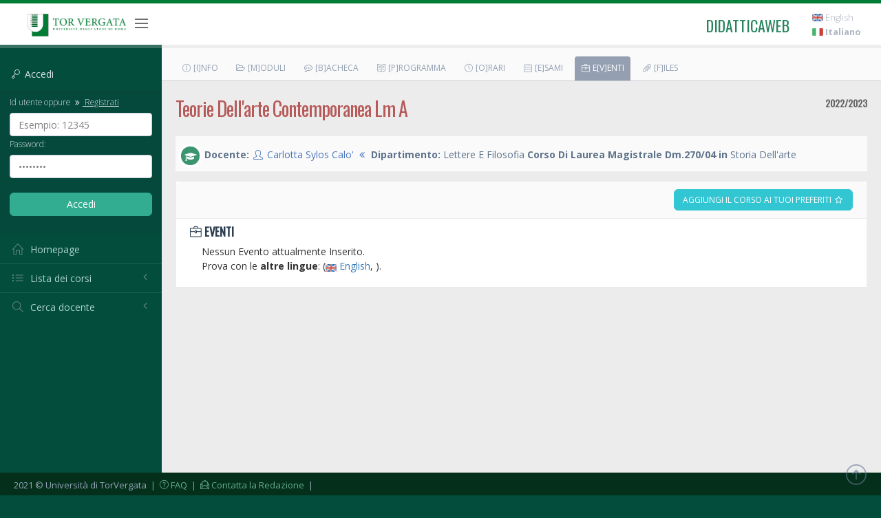

--- FILE ---
content_type: text/css
request_url: https://didatticaweb.uniroma2.it/assets/css/distr/flaticon_font/flaticon.css
body_size: 421
content:
	/*
  	Flaticon icon font: Flaticon
  	Creation date: 26/12/2020 08:22
  	*/

@font-face {
  font-family: "Flaticon";
  src: url("./Flaticon.eot");
  src: url("./Flaticon.eot?#iefix") format("embedded-opentype"),
       url("./Flaticon.woff2") format("woff2"),
       url("./Flaticon.woff") format("woff"),
       url("./Flaticon.ttf") format("truetype"),
       url("./Flaticon.svg#Flaticon") format("svg");
  font-weight: normal;
  font-style: normal;
}

@media screen and (-webkit-min-device-pixel-ratio:0) {
  @font-face {
    font-family: "Flaticon";
    src: url("./Flaticon.svg#Flaticon") format("svg");
  }
}

[class^="flaticon-"]:before, [class*=" flaticon-"]:before,
[class^="flaticon-"]:after, [class*=" flaticon-"]:after {   
  font-family: Flaticon;
        font-size: 14px;
font-style: normal;
}

.flaticon-laptop:before { content: "\f100"; }
.flaticon-economic:before { content: "\f101"; }
.flaticon-medicine:before { content: "\f102"; }
.flaticon-scale:before { content: "\f103"; }
.flaticon-prototype:before { content: "\f104"; }
.flaticon-open-book:before { content: "\f105"; }
.flaticon-innovation:before { content: "\f106"; }

--- FILE ---
content_type: text/css
request_url: https://didatticaweb.uniroma2.it/assets/css/theme/darkblue.min.css
body_size: 3008
content:
.page-header.navbar{background-color:#2b3643}.page-header.navbar .top-menu .navbar-nav>li.dropdown .dropdown-toggle>i{color:#79869a}.page-header.navbar .top-menu .navbar-nav>li.dropdown .dropdown-toggle .badge.badge-default{background-color:#36c6d3;color:#fff}.page-header.navbar .top-menu .navbar-nav>li.dropdown .dropdown-toggle:hover,.page-header.navbar .top-menu .navbar-nav>li.dropdown.open .dropdown-toggle{background-color:#3f4f62}.page-header.navbar .top-menu .navbar-nav>li.dropdown .dropdown-toggle:hover>i,.page-header.navbar .top-menu .navbar-nav>li.dropdown.open .dropdown-toggle>i{color:#a4aebb}.page-header.navbar .top-menu .navbar-nav>li.dropdown-extended .dropdown-menu{border-color:#e7eaf0}.page-header.navbar .top-menu .navbar-nav>li.dropdown-extended .dropdown-menu:after{border-bottom-color:#eaedf2}.page-header.navbar .top-menu .navbar-nav>li.dropdown-extended .dropdown-menu>li.external{background:#eaedf2}.page-header.navbar .top-menu .navbar-nav>li.dropdown-extended .dropdown-menu>li.external>h3{color:#62878f}.page-header.navbar .top-menu .navbar-nav>li.dropdown-extended .dropdown-menu>li.external>a{color:#337ab7}.page-header.navbar .top-menu .navbar-nav>li.dropdown-extended .dropdown-menu>li.external>a:hover{color:#23527c;text-decoration:none}.page-header.navbar .top-menu .navbar-nav>li.dropdown-extended .dropdown-menu .dropdown-menu-list>li>a{border-bottom:1px solid #EFF2F6!important;color:#888}.page-header.navbar .top-menu .navbar-nav>li.dropdown-extended .dropdown-menu .dropdown-menu-list>li>a:hover{background:#f8f9fa}.page-header.navbar .top-menu .navbar-nav>li.dropdown-notification .dropdown-menu .dropdown-menu-list>li>a .time{background:#f1f1f1}.page-header.navbar .top-menu .navbar-nav>li.dropdown-notification .dropdown-menu .dropdown-menu-list>li>a:hover .time{background:#e4e4e4}.page-header.navbar .top-menu .navbar-nav>li.dropdown-inbox>.dropdown-toggle>.circle{background-color:#36c6d3;color:#fff}.page-header.navbar .top-menu .navbar-nav>li.dropdown-inbox>.dropdown-toggle>.corner{border-color:transparent transparent transparent #36c6d3}.page-header.navbar .top-menu .navbar-nav>li.dropdown-inbox .dropdown-menu .dropdown-menu-list .subject .from{color:#5b9bd1}.page-header.navbar .top-menu .navbar-nav>li.dropdown-language>.dropdown-toggle>.langname,.page-header.navbar .top-menu .navbar-nav>li.dropdown-user>.dropdown-toggle>.username,.page-header.navbar .top-menu .navbar-nav>li.dropdown-user>.dropdown-toggle>i{color:#c6cfda}.page-header.navbar .top-menu .navbar-nav>li.dropdown-tasks .dropdown-menu .dropdown-menu-list .progress{background-color:#dfe2e9}.page-header.navbar .top-menu .navbar-nav>li.dropdown-user>.dropdown-menu{width:195px}.page-header.navbar .top-menu .navbar-nav>li.dropdown-dark .dropdown-menu{background:#3f4f62;border:0}.page-header.navbar .top-menu .navbar-nav>li.dropdown-dark .dropdown-menu:after{border-bottom-color:#3f4f62}.page-header.navbar .top-menu .navbar-nav>li.dropdown-dark .dropdown-menu>li.external{background:#2f3b49}.page-header.navbar .top-menu .navbar-nav>li.dropdown-dark .dropdown-menu>li.external>h3{color:#adbaca}.page-header.navbar .top-menu .navbar-nav>li.dropdown-dark .dropdown-menu>li.external>a:hover{color:#5496cf}.page-header.navbar .top-menu .navbar-nav>li.dropdown-dark .dropdown-menu .dropdown-menu-list>li a,.page-header.navbar .top-menu .navbar-nav>li.dropdown-dark .dropdown-menu.dropdown-menu-default>li a{color:#bcc7d4;border-bottom:1px solid #4b5e75!important}.page-header.navbar .top-menu .navbar-nav>li.dropdown-dark .dropdown-menu .dropdown-menu-list>li a>i,.page-header.navbar .top-menu .navbar-nav>li.dropdown-dark .dropdown-menu.dropdown-menu-default>li a>i{color:#9dadc0}.page-header.navbar .top-menu .navbar-nav>li.dropdown-dark .dropdown-menu .dropdown-menu-list>li a:hover,.page-header.navbar .top-menu .navbar-nav>li.dropdown-dark .dropdown-menu.dropdown-menu-default>li a:hover{background:#47596e}.page-header.navbar .top-menu .navbar-nav>li.dropdown-dark .dropdown-menu.dropdown-menu-default>li a{border-bottom:0!important}.page-header.navbar .top-menu .navbar-nav>li.dropdown-dark .dropdown-menu.dropdown-menu-default>li.divider{background:#4b5e75}.page-header.navbar .top-menu .navbar-nav>li.dropdown-notification.dropdown-dark .dropdown-menu .dropdown-menu-list>li>a .time{background:#354353}.page-header.navbar .top-menu .navbar-nav>li.dropdown-notification.dropdown-dark .dropdown-menu .dropdown-menu-list>li>a:hover .time{background:#2b3643}.page-header.navbar .search-form{background:#232c37}.page-header.navbar .search-form.open,.page-header.navbar .search-form:hover{background:#3f4f62}.page-header.navbar .search-form .input-group .form-control{color:#959fad}.page-header.navbar .search-form .input-group .form-control::-moz-placeholder{color:#929cab;opacity:1}.page-header.navbar .search-form .input-group .form-control:-ms-input-placeholder{color:#929cab}.page-header.navbar .search-form .input-group .form-control::-webkit-input-placeholder{color:#929cab}.page-header.navbar .search-form .input-group .input-group-btn .btn.submit>i{color:#959fad}.page-header.navbar .menu-toggler>span,.page-header.navbar .menu-toggler>span:after,.page-header.navbar .menu-toggler>span:before,.page-header.navbar .menu-toggler>span:hover,.page-header.navbar .menu-toggler>span:hover:after,.page-header.navbar .menu-toggler>span:hover:before{background:#a7b5c6}.page-header.navbar .menu-toggler.th-toggle-exit>span{background-color:transparent!important}.page-header.navbar .hor-menu .navbar-nav>li.mega-menu-dropdown>.dropdown-menu{box-shadow:5px 5px rgba(63,79,98,.2)}.page-header.navbar .hor-menu .navbar-nav>li.mega-menu-dropdown>.dropdown-menu .mega-menu-content .mega-menu-submenu li>h3,.page-header.navbar .hor-menu .navbar-nav>li>a{color:#c6cfda}.page-header.navbar .hor-menu .navbar-nav>li>a>i{color:#788ea8}.page-header.navbar .hor-menu .navbar-nav>li.open>a,.page-header.navbar .hor-menu .navbar-nav>li:hover>a,.page-header.navbar .hor-menu .navbar-nav>li>a:hover{color:#d5dce4;background:#3f4f62!important}.page-header.navbar .hor-menu .navbar-nav>li.open>a>i,.page-header.navbar .hor-menu .navbar-nav>li:hover>a>i,.page-header.navbar .hor-menu .navbar-nav>li>a:hover>i{color:#889bb2}.page-header.navbar .hor-menu .navbar-nav>li.active>a,.page-header.navbar .hor-menu .navbar-nav>li.current>a{color:#fff;background:#36c6d3!important}.page-header.navbar .hor-menu .navbar-nav>li.active>a>i,.page-header.navbar .hor-menu .navbar-nav>li.current>a>i{color:#788ea8}.page-header.navbar .hor-menu .navbar-nav>li.active .selected,.page-header.navbar .hor-menu .navbar-nav>li.current .selected{border-top:6px solid #36c6d3}.page-header.navbar .hor-menu .navbar-nav>li .dropdown-menu{box-shadow:5px 5px rgba(63,79,98,.2);background:#3f4f62}.page-header.navbar .hor-menu .navbar-nav>li .dropdown-menu li>a,.page-header.navbar .hor-menu .navbar-nav>li .dropdown-menu li>a>i{color:#c6cfda}.page-header.navbar .hor-menu .navbar-nav>li .dropdown-menu li:hover>a{color:#f1f3f6;background:#47596e}.page-header.navbar .hor-menu .navbar-nav>li .dropdown-menu li:hover>a>i{color:#f1f3f6}.page-header.navbar .hor-menu .navbar-nav>li .dropdown-menu li.active>a,.page-header.navbar .hor-menu .navbar-nav>li .dropdown-menu li.active>a:hover,.page-header.navbar .hor-menu .navbar-nav>li .dropdown-menu li.current>a,.page-header.navbar .hor-menu .navbar-nav>li .dropdown-menu li.current>a:hover{color:#f1f3f6;background:#47596e}.page-header.navbar .hor-menu .navbar-nav>li .dropdown-menu li.active>a:hover>i,.page-header.navbar .hor-menu .navbar-nav>li .dropdown-menu li.active>a>i,.page-header.navbar .hor-menu .navbar-nav>li .dropdown-menu li.current>a:hover>i,.page-header.navbar .hor-menu .navbar-nav>li .dropdown-menu li.current>a>i{color:#f1f3f6}.page-header.navbar .hor-menu .navbar-nav>li .dropdown-menu li.divider{background-color:#495c72}.page-header.navbar .hor-menu .navbar-nav>li .dropdown-submenu>a:after{color:#c6cfda}.page-header.navbar .hor-menu.hor-menu-light .navbar-nav>li.mega-menu-dropdown>.dropdown-menu{box-shadow:5px 5px rgba(102,102,102,.1)}.page-header.navbar .hor-menu.hor-menu-light .navbar-nav>li.mega-menu-dropdown>.dropdown-menu .mega-menu-content .mega-menu-submenu li>h3{color:#666}.page-header.navbar .hor-menu.hor-menu-light .navbar-nav>li>a{color:#c6cfda}.page-header.navbar .hor-menu.hor-menu-light .navbar-nav>li>a>i{color:#788ea8}.page-header.navbar .hor-menu.hor-menu-light .navbar-nav>li:hover>a,.page-header.navbar .hor-menu.hor-menu-light .navbar-nav>li>a:hover{color:#d5dce4;background:#3f4f62}.page-header.navbar .hor-menu.hor-menu-light .navbar-nav>li:hover>a>i,.page-header.navbar .hor-menu.hor-menu-light .navbar-nav>li>a:hover>i{color:#889bb2}.page-header.navbar .hor-menu.hor-menu-light .navbar-nav>li.open>a{color:#333!important;background:#fff!important}.page-header.navbar .hor-menu.hor-menu-light .navbar-nav>li.open>a>i{color:#333!important}.page-header.navbar .hor-menu.hor-menu-light .navbar-nav>li.active>a,.page-header.navbar .hor-menu.hor-menu-light .navbar-nav>li.active>a:hover,.page-header.navbar .hor-menu.hor-menu-light .navbar-nav>li.current>a,.page-header.navbar .hor-menu.hor-menu-light .navbar-nav>li.current>a:hover{color:#fff;background:#36c6d3}.page-header.navbar .hor-menu.hor-menu-light .navbar-nav>li.active>a:hover>i,.page-header.navbar .hor-menu.hor-menu-light .navbar-nav>li.active>a>i,.page-header.navbar .hor-menu.hor-menu-light .navbar-nav>li.current>a:hover>i,.page-header.navbar .hor-menu.hor-menu-light .navbar-nav>li.current>a>i{color:#788ea8}.page-header.navbar .hor-menu.hor-menu-light .navbar-nav>li .dropdown-menu{box-shadow:5px 5px rgba(102,102,102,.1);background:#fff;border:1px solid #f2f2f2}.page-header.navbar .hor-menu.hor-menu-light .navbar-nav>li .dropdown-menu li>a{color:#000}.page-header.navbar .hor-menu.hor-menu-light .navbar-nav>li .dropdown-menu li>a>i{color:#888}.page-header.navbar .hor-menu.hor-menu-light .navbar-nav>li .dropdown-menu li:hover>a{color:#000;background:#f5f5f5}.page-header.navbar .hor-menu.hor-menu-light .navbar-nav>li .dropdown-menu li:hover>a>i{color:#666}.page-header.navbar .hor-menu.hor-menu-light .navbar-nav>li .dropdown-menu li.active>a,.page-header.navbar .hor-menu.hor-menu-light .navbar-nav>li .dropdown-menu li.active>a:hover,.page-header.navbar .hor-menu.hor-menu-light .navbar-nav>li .dropdown-menu li.current>a,.page-header.navbar .hor-menu.hor-menu-light .navbar-nav>li .dropdown-menu li.current>a:hover{color:#000;background:#f5f5f5}.page-header.navbar .hor-menu.hor-menu-light .navbar-nav>li .dropdown-menu li.active>a:hover>i,.page-header.navbar .hor-menu.hor-menu-light .navbar-nav>li .dropdown-menu li.active>a>i,.page-header.navbar .hor-menu.hor-menu-light .navbar-nav>li .dropdown-menu li.current>a:hover>i,.page-header.navbar .hor-menu.hor-menu-light .navbar-nav>li .dropdown-menu li.current>a>i{color:#666}.page-header.navbar .hor-menu.hor-menu-light .navbar-nav>li .dropdown-menu li.divider{background-color:#f5f5f5}.page-header.navbar .hor-menu.hor-menu-light .navbar-nav>li>.dropdown-menu{border-top:0}.page-sidebar,.page-sidebar-closed.page-sidebar-fixed .page-sidebar:hover{background-color:#364150}.page-sidebar .page-sidebar-menu>li>a,.page-sidebar-closed.page-sidebar-fixed .page-sidebar:hover .page-sidebar-menu>li>a{border-top:1px solid #3d4957;color:#b4bcc8}.page-sidebar .page-sidebar-menu>li>a>i,.page-sidebar-closed.page-sidebar-fixed .page-sidebar:hover .page-sidebar-menu>li>a>i{color:#606C7D}.page-sidebar .page-sidebar-menu>li>a>i[class*=icon-],.page-sidebar .page-sidebar-menu>li>a>i[class^=icon-],.page-sidebar-closed.page-sidebar-fixed .page-sidebar:hover .page-sidebar-menu>li>a>i[class*=icon-],.page-sidebar-closed.page-sidebar-fixed .page-sidebar:hover .page-sidebar-menu>li>a>i[class^=icon-]{color:#6b788b}.page-sidebar .page-sidebar-menu>li>a>.arrow.open:before,.page-sidebar .page-sidebar-menu>li>a>.arrow:before,.page-sidebar-closed.page-sidebar-fixed .page-sidebar:hover .page-sidebar-menu>li>a>.arrow.open:before,.page-sidebar-closed.page-sidebar-fixed .page-sidebar:hover .page-sidebar-menu>li>a>.arrow:before{color:#606C7D}.page-sidebar .page-sidebar-menu>li.heading>h3,.page-sidebar-closed.page-sidebar-fixed .page-sidebar:hover .page-sidebar-menu>li.heading>h3{color:#708096}.page-sidebar .page-sidebar-menu>li.open>a,.page-sidebar .page-sidebar-menu>li:hover>a,.page-sidebar-closed.page-sidebar-fixed .page-sidebar:hover .page-sidebar-menu>li.open>a,.page-sidebar-closed.page-sidebar-fixed .page-sidebar:hover .page-sidebar-menu>li:hover>a{background:#2C3542;color:#b4bcc8}.page-sidebar .page-sidebar-menu>li.open>a>.arrow.open:before,.page-sidebar .page-sidebar-menu>li.open>a>.arrow:before,.page-sidebar .page-sidebar-menu>li.open>a>i,.page-sidebar .page-sidebar-menu>li:hover>a>.arrow.open:before,.page-sidebar .page-sidebar-menu>li:hover>a>.arrow:before,.page-sidebar .page-sidebar-menu>li:hover>a>i,.page-sidebar-closed.page-sidebar-fixed .page-sidebar:hover .page-sidebar-menu>li.open>a>.arrow.open:before,.page-sidebar-closed.page-sidebar-fixed .page-sidebar:hover .page-sidebar-menu>li.open>a>.arrow:before,.page-sidebar-closed.page-sidebar-fixed .page-sidebar:hover .page-sidebar-menu>li.open>a>i,.page-sidebar-closed.page-sidebar-fixed .page-sidebar:hover .page-sidebar-menu>li:hover>a>.arrow.open:before,.page-sidebar-closed.page-sidebar-fixed .page-sidebar:hover .page-sidebar-menu>li:hover>a>.arrow:before,.page-sidebar-closed.page-sidebar-fixed .page-sidebar:hover .page-sidebar-menu>li:hover>a>i{color:#606C7D}.page-sidebar .page-sidebar-menu>li.active.open>a,.page-sidebar .page-sidebar-menu>li.active>a,.page-sidebar-closed.page-sidebar-fixed .page-sidebar:hover .page-sidebar-menu>li.active.open>a,.page-sidebar-closed.page-sidebar-fixed .page-sidebar:hover .page-sidebar-menu>li.active>a{background:#36c6d3;border-top-color:transparent;color:#fff}.page-sidebar .page-sidebar-menu>li.active.open>a:hover,.page-sidebar .page-sidebar-menu>li.active>a:hover,.page-sidebar-closed.page-sidebar-fixed .page-sidebar:hover .page-sidebar-menu>li.active.open>a:hover,.page-sidebar-closed.page-sidebar-fixed .page-sidebar:hover .page-sidebar-menu>li.active>a:hover{background:#36c6d3}.page-sidebar .page-sidebar-menu>li.active.open>a>.arrow.open:before,.page-sidebar .page-sidebar-menu>li.active.open>a>.arrow:before,.page-sidebar .page-sidebar-menu>li.active.open>a>i,.page-sidebar .page-sidebar-menu>li.active>a>.arrow.open:before,.page-sidebar .page-sidebar-menu>li.active>a>.arrow:before,.page-sidebar .page-sidebar-menu>li.active>a>i,.page-sidebar-closed.page-sidebar-fixed .page-sidebar:hover .page-sidebar-menu>li.active.open>a>.arrow.open:before,.page-sidebar-closed.page-sidebar-fixed .page-sidebar:hover .page-sidebar-menu>li.active.open>a>.arrow:before,.page-sidebar-closed.page-sidebar-fixed .page-sidebar:hover .page-sidebar-menu>li.active.open>a>i,.page-sidebar-closed.page-sidebar-fixed .page-sidebar:hover .page-sidebar-menu>li.active>a>.arrow.open:before,.page-sidebar-closed.page-sidebar-fixed .page-sidebar:hover .page-sidebar-menu>li.active>a>.arrow:before,.page-sidebar-closed.page-sidebar-fixed .page-sidebar:hover .page-sidebar-menu>li.active>a>i{color:#fff}.page-sidebar .page-sidebar-menu>li.active+li>a,.page-sidebar-closed.page-sidebar-fixed .page-sidebar:hover .page-sidebar-menu>li.active+li>a{border-top-color:transparent}.page-sidebar .page-sidebar-menu>li.active.open+li>a,.page-sidebar-closed.page-sidebar-fixed .page-sidebar:hover .page-sidebar-menu>li.active.open+li>a{border-top-color:#3d4957}.page-sidebar .page-sidebar-menu>li:last-child>a,.page-sidebar-closed.page-sidebar-fixed .page-sidebar:hover .page-sidebar-menu>li:last-child>a{border-bottom:1px solid transparent!important}.page-sidebar .page-sidebar-menu li:hover>a>.arrow.open:before,.page-sidebar .page-sidebar-menu li:hover>a>.arrow:before,.page-sidebar .page-sidebar-menu li>a>.arrow.open:before,.page-sidebar .page-sidebar-menu li>a>.arrow:before,.page-sidebar-closed.page-sidebar-fixed .page-sidebar:hover .page-sidebar-menu li:hover>a>.arrow.open:before,.page-sidebar-closed.page-sidebar-fixed .page-sidebar:hover .page-sidebar-menu li:hover>a>.arrow:before,.page-sidebar-closed.page-sidebar-fixed .page-sidebar:hover .page-sidebar-menu li>a>.arrow.open:before,.page-sidebar-closed.page-sidebar-fixed .page-sidebar:hover .page-sidebar-menu li>a>.arrow:before{color:#606C7D}.page-sidebar .page-sidebar-menu li.active>a>.arrow.open:before,.page-sidebar .page-sidebar-menu li.active>a>.arrow:before,.page-sidebar-closed.page-sidebar-fixed .page-sidebar:hover .page-sidebar-menu li.active>a>.arrow.open:before,.page-sidebar-closed.page-sidebar-fixed .page-sidebar:hover .page-sidebar-menu li.active>a>.arrow:before{color:#fff}.page-sidebar-closed .page-sidebar .page-sidebar-menu:hover .sub-menu,.page-sidebar-closed .page-sidebar-closed.page-sidebar-fixed .page-sidebar:hover .page-sidebar-menu:hover .sub-menu{background-color:#364150}.page-sidebar .page-sidebar-menu .sub-menu>li>a,.page-sidebar-closed.page-sidebar-fixed .page-sidebar:hover .page-sidebar-menu .sub-menu>li>a{color:#b4bcc8}.page-sidebar .page-sidebar-menu .sub-menu>li>a>i,.page-sidebar-closed.page-sidebar-fixed .page-sidebar:hover .page-sidebar-menu .sub-menu>li>a>i{color:#606C7D}.page-sidebar .page-sidebar-menu .sub-menu>li>a>i[class*=icon-],.page-sidebar .page-sidebar-menu .sub-menu>li>a>i[class^=icon-],.page-sidebar-closed.page-sidebar-fixed .page-sidebar:hover .page-sidebar-menu .sub-menu>li>a>i[class*=icon-],.page-sidebar-closed.page-sidebar-fixed .page-sidebar:hover .page-sidebar-menu .sub-menu>li>a>i[class^=icon-]{color:#6b788b}.page-sidebar .page-sidebar-menu .sub-menu>li>a>.arrow.open:before,.page-sidebar .page-sidebar-menu .sub-menu>li>a>.arrow:before,.page-sidebar-closed.page-sidebar-fixed .page-sidebar:hover .page-sidebar-menu .sub-menu>li>a>.arrow.open:before,.page-sidebar-closed.page-sidebar-fixed .page-sidebar:hover .page-sidebar-menu .sub-menu>li>a>.arrow:before{color:#606C7D}.page-sidebar .page-sidebar-menu .sub-menu>li.active>a,.page-sidebar .page-sidebar-menu .sub-menu>li.open>a,.page-sidebar .page-sidebar-menu .sub-menu>li:hover>a,.page-sidebar-closed.page-sidebar-fixed .page-sidebar:hover .page-sidebar-menu .sub-menu>li.active>a,.page-sidebar-closed.page-sidebar-fixed .page-sidebar:hover .page-sidebar-menu .sub-menu>li.open>a,.page-sidebar-closed.page-sidebar-fixed .page-sidebar:hover .page-sidebar-menu .sub-menu>li:hover>a{background:#3e4b5c!important}.page-sidebar .page-sidebar-menu .sub-menu>li.active>a>i,.page-sidebar .page-sidebar-menu .sub-menu>li.open>a>i,.page-sidebar .page-sidebar-menu .sub-menu>li:hover>a>i,.page-sidebar-closed.page-sidebar-fixed .page-sidebar:hover .page-sidebar-menu .sub-menu>li.active>a>i,.page-sidebar-closed.page-sidebar-fixed .page-sidebar:hover .page-sidebar-menu .sub-menu>li.open>a>i,.page-sidebar-closed.page-sidebar-fixed .page-sidebar:hover .page-sidebar-menu .sub-menu>li:hover>a>i{color:#959fae}.page-sidebar .page-sidebar-menu .sub-menu>li.active>a>.arrow.open:before,.page-sidebar .page-sidebar-menu .sub-menu>li.active>a>.arrow:before,.page-sidebar .page-sidebar-menu .sub-menu>li.open>a>.arrow.open:before,.page-sidebar .page-sidebar-menu .sub-menu>li.open>a>.arrow:before,.page-sidebar .page-sidebar-menu .sub-menu>li:hover>a>.arrow.open:before,.page-sidebar .page-sidebar-menu .sub-menu>li:hover>a>.arrow:before,.page-sidebar-closed.page-sidebar-fixed .page-sidebar:hover .page-sidebar-menu .sub-menu>li.active>a>.arrow.open:before,.page-sidebar-closed.page-sidebar-fixed .page-sidebar:hover .page-sidebar-menu .sub-menu>li.active>a>.arrow:before,.page-sidebar-closed.page-sidebar-fixed .page-sidebar:hover .page-sidebar-menu .sub-menu>li.open>a>.arrow.open:before,.page-sidebar-closed.page-sidebar-fixed .page-sidebar:hover .page-sidebar-menu .sub-menu>li.open>a>.arrow:before,.page-sidebar-closed.page-sidebar-fixed .page-sidebar:hover .page-sidebar-menu .sub-menu>li:hover>a>.arrow.open:before,.page-sidebar-closed.page-sidebar-fixed .page-sidebar:hover .page-sidebar-menu .sub-menu>li:hover>a>.arrow:before{color:#606C7D}.page-sidebar .page-sidebar-menu.page-sidebar-menu-light>li.open>a,.page-sidebar .page-sidebar-menu.page-sidebar-menu-light>li:hover>a,.page-sidebar-closed.page-sidebar-fixed .page-sidebar:hover .page-sidebar-menu.page-sidebar-menu-light>li.open>a,.page-sidebar-closed.page-sidebar-fixed .page-sidebar:hover .page-sidebar-menu.page-sidebar-menu-light>li:hover>a{background:#3a4656}.page-sidebar .page-sidebar-menu.page-sidebar-menu-light>li.active.open>a,.page-sidebar .page-sidebar-menu.page-sidebar-menu-light>li.active>a,.page-sidebar-closed.page-sidebar-fixed .page-sidebar:hover .page-sidebar-menu.page-sidebar-menu-light>li.active.open>a,.page-sidebar-closed.page-sidebar-fixed .page-sidebar:hover .page-sidebar-menu.page-sidebar-menu-light>li.active>a{background:#3e4b5c;border-left:4px solid #36c6d3;color:#f1f1f1}.page-sidebar .page-sidebar-menu.page-sidebar-menu-light>li.active.open>a:hover,.page-sidebar .page-sidebar-menu.page-sidebar-menu-light>li.active>a:hover,.page-sidebar-closed.page-sidebar-fixed .page-sidebar:hover .page-sidebar-menu.page-sidebar-menu-light>li.active.open>a:hover,.page-sidebar-closed.page-sidebar-fixed .page-sidebar:hover .page-sidebar-menu.page-sidebar-menu-light>li.active>a:hover{border-left:4px solid #36c6d3;background:#3a4656}.page-sidebar .page-sidebar-menu.page-sidebar-menu-light>li.active.open>a>.arrow.open:before,.page-sidebar .page-sidebar-menu.page-sidebar-menu-light>li.active.open>a>.arrow:before,.page-sidebar .page-sidebar-menu.page-sidebar-menu-light>li.active.open>a>i,.page-sidebar .page-sidebar-menu.page-sidebar-menu-light>li.active>a>.arrow.open:before,.page-sidebar .page-sidebar-menu.page-sidebar-menu-light>li.active>a>.arrow:before,.page-sidebar .page-sidebar-menu.page-sidebar-menu-light>li.active>a>i,.page-sidebar-closed.page-sidebar-fixed .page-sidebar:hover .page-sidebar-menu.page-sidebar-menu-light>li.active.open>a>.arrow.open:before,.page-sidebar-closed.page-sidebar-fixed .page-sidebar:hover .page-sidebar-menu.page-sidebar-menu-light>li.active.open>a>.arrow:before,.page-sidebar-closed.page-sidebar-fixed .page-sidebar:hover .page-sidebar-menu.page-sidebar-menu-light>li.active.open>a>i,.page-sidebar-closed.page-sidebar-fixed .page-sidebar:hover .page-sidebar-menu.page-sidebar-menu-light>li.active>a>.arrow.open:before,.page-sidebar-closed.page-sidebar-fixed .page-sidebar:hover .page-sidebar-menu.page-sidebar-menu-light>li.active>a>.arrow:before,.page-sidebar-closed.page-sidebar-fixed .page-sidebar:hover .page-sidebar-menu.page-sidebar-menu-light>li.active>a>i{color:#eee}.page-sidebar .sidebar-search .input-group .input-group-btn .btn>i,.page-sidebar-closed .page-sidebar .sidebar-search.open .remove>i,.page-sidebar-closed .page-sidebar-closed.page-sidebar-fixed .page-sidebar:hover .sidebar-search.open .remove>i,.page-sidebar-closed.page-sidebar-fixed .page-sidebar:hover .sidebar-search .input-group .input-group-btn .btn>i{color:#4e5d6f}.page-sidebar .page-sidebar-menu.page-sidebar-menu-light>li .sub-menu,.page-sidebar-closed.page-sidebar-fixed .page-sidebar:hover .page-sidebar-menu.page-sidebar-menu-light>li .sub-menu{background:#3a4656}.page-sidebar .page-sidebar-menu.page-sidebar-menu-light>li .sub-menu>li.active>a,.page-sidebar .page-sidebar-menu.page-sidebar-menu-light>li .sub-menu>li.open>a,.page-sidebar .page-sidebar-menu.page-sidebar-menu-light>li .sub-menu>li:hover>a,.page-sidebar-closed.page-sidebar-fixed .page-sidebar:hover .page-sidebar-menu.page-sidebar-menu-light>li .sub-menu>li.active>a,.page-sidebar-closed.page-sidebar-fixed .page-sidebar:hover .page-sidebar-menu.page-sidebar-menu-light>li .sub-menu>li.open>a,.page-sidebar-closed.page-sidebar-fixed .page-sidebar:hover .page-sidebar-menu.page-sidebar-menu-light>li .sub-menu>li:hover>a{background:#3e4b5c!important}.page-sidebar .sidebar-toggler,.page-sidebar-closed.page-sidebar-fixed .page-sidebar:hover .sidebar-toggler{background:#2c3541}.page-sidebar .sidebar-toggler>span,.page-sidebar .sidebar-toggler>span:after,.page-sidebar .sidebar-toggler>span:before,.page-sidebar .sidebar-toggler>span:hover,.page-sidebar .sidebar-toggler>span:hover:after,.page-sidebar .sidebar-toggler>span:hover:before,.page-sidebar-closed.page-sidebar-fixed .page-sidebar:hover .sidebar-toggler>span,.page-sidebar-closed.page-sidebar-fixed .page-sidebar:hover .sidebar-toggler>span:after,.page-sidebar-closed.page-sidebar-fixed .page-sidebar:hover .sidebar-toggler>span:before,.page-sidebar-closed.page-sidebar-fixed .page-sidebar:hover .sidebar-toggler>span:hover,.page-sidebar-closed.page-sidebar-fixed .page-sidebar:hover .sidebar-toggler>span:hover:after,.page-sidebar-closed.page-sidebar-fixed .page-sidebar:hover .sidebar-toggler>span:hover:before{background:#a7b5c6}.page-sidebar .sidebar-toggler.th-toggle-exit>span,.page-sidebar-closed.page-sidebar-fixed .page-sidebar:hover .sidebar-toggler.th-toggle-exit>span{background-color:transparent!important}.page-sidebar .sidebar-toggler:hover,.page-sidebar-closed.page-sidebar-fixed .page-sidebar:hover .sidebar-toggler:hover{background:#212832}.page-sidebar .sidebar-search .input-group,.page-sidebar-closed.page-sidebar-fixed .page-sidebar:hover .sidebar-search .input-group{border-bottom:1px solid #435060}.page-sidebar .sidebar-search .input-group .form-control,.page-sidebar-closed.page-sidebar-fixed .page-sidebar:hover .sidebar-search .input-group .form-control{background-color:#364150;color:#4e5d6f}.page-sidebar .sidebar-search .input-group .form-control::-moz-placeholder,.page-sidebar-closed.page-sidebar-fixed .page-sidebar:hover .sidebar-search .input-group .form-control::-moz-placeholder{color:#4e5d6f;opacity:1}.page-sidebar .sidebar-search .input-group .form-control:-ms-input-placeholder,.page-sidebar-closed.page-sidebar-fixed .page-sidebar:hover .sidebar-search .input-group .form-control:-ms-input-placeholder{color:#4e5d6f}.page-sidebar .sidebar-search .input-group .form-control::-webkit-input-placeholder,.page-sidebar-closed.page-sidebar-fixed .page-sidebar:hover .sidebar-search .input-group .form-control::-webkit-input-placeholder{color:#4e5d6f}.page-sidebar .sidebar-search.sidebar-search-bordered .input-group,.page-sidebar-closed.page-sidebar-fixed .page-sidebar:hover .sidebar-search.sidebar-search-bordered .input-group{border:1px solid #435060}.page-sidebar-closed .page-sidebar .sidebar-search.open .input-group,.page-sidebar-closed .page-sidebar-closed.page-sidebar-fixed .page-sidebar:hover .sidebar-search.open .input-group{background-color:#364150}.page-sidebar-closed .page-sidebar .sidebar-search.sidebar-search-solid .input-group,.page-sidebar-closed .page-sidebar-closed.page-sidebar-fixed .page-sidebar:hover .sidebar-search.sidebar-search-solid .input-group{background:0 0}.page-sidebar .sidebar-search.sidebar-search-solid .input-group,.page-sidebar-closed.page-sidebar-fixed .page-sidebar:hover .sidebar-search.sidebar-search-solid .input-group{border:1px solid #2c3541;background:#2c3541}.page-sidebar .sidebar-search.sidebar-search-solid .input-group .form-control,.page-sidebar-closed.page-sidebar-fixed .page-sidebar:hover .sidebar-search.sidebar-search-solid .input-group .form-control{background:#2c3541}.page-sidebar .sidebar-search.sidebar-search-solid.open .input-group,.page-sidebar-closed.page-sidebar-fixed .page-sidebar:hover .sidebar-search.sidebar-search-solid.open .input-group{border:1px solid #364150;background:#364150}.page-sidebar .sidebar-search.sidebar-search-solid.open .input-group .form-control,.page-sidebar-closed.page-sidebar-fixed .page-sidebar:hover .sidebar-search.sidebar-search-solid.open .input-group .form-control{background:#364150}.page-sidebar-reversed .page-sidebar-menu.page-sidebar-menu-light>li.active.open>a,.page-sidebar-reversed .page-sidebar-menu.page-sidebar-menu-light>li.active.open>a:hover,.page-sidebar-reversed .page-sidebar-menu.page-sidebar-menu-light>li.active>a,.page-sidebar-reversed .page-sidebar-menu.page-sidebar-menu-light>li.active>a:hover{border-left:0;border-right:4px solid #36c6d3}.page-footer .page-footer-inner{color:#98a6ba}.page-footer-fixed .page-footer{background-color:#28303b}@media (min-width:992px){.page-sidebar-menu.page-sidebar-menu-hover-submenu>li:hover>.sub-menu{box-shadow:5px 5px rgba(44,53,66,.2)}.page-sidebar-menu.page-sidebar-menu-hover-submenu>li:hover>.sub-menu.sidebar-search-wrapper,.page-sidebar-menu.page-sidebar-menu-hover-submenu>li:hover>.sub-menu.sidebar-toggler-wrapper{box-shadow:none}.page-sidebar-menu.page-sidebar-menu-closed>li:hover{box-shadow:5px 5px rgba(44,53,66,.2)}.page-sidebar-menu.page-sidebar-menu-closed>li:hover.sidebar-search-wrapper,.page-sidebar-menu.page-sidebar-menu-closed>li:hover.sidebar-toggler-wrapper{box-shadow:none}.page-sidebar-menu.page-sidebar-menu-closed>li:hover>.sub-menu{box-shadow:5px 5px rgba(44,53,66,.2)}.page-sidebar-menu.page-sidebar-menu-closed>li:hover>.sub-menu.sidebar-search-wrapper,.page-sidebar-menu.page-sidebar-menu-closed>li:hover>.sub-menu.sidebar-toggler-wrapper{box-shadow:none}.page-sidebar-menu.page-sidebar-menu-light.page-sidebar-menu-closed>li.heading{padding:0;margin-top:15px;margin-bottom:15px;border-top:1px solid #3d4957!important}.page-sidebar-fixed:not(.page-footer-fixed) .page-content{border-bottom:0}.page-sidebar-fixed:not(.page-footer-fixed) .page-footer{background-color:#fff}.page-sidebar-fixed:not(.page-footer-fixed) .page-footer .page-footer-inner{color:#333}.page-boxed{background-color:#303a47!important}.page-boxed .page-container{background-color:#364150;border-left:1px solid #3d4957;border-bottom:1px solid #3d4957}.page-boxed.page-sidebar-reversed .page-container{border-left:0;border-right:1px solid #3d4957}.page-boxed.page-sidebar-fixed .page-container{border-left:0;border-bottom:0}.page-boxed.page-sidebar-reversed.page-sidebar-fixed .page-container{border-left:0;border-right:0;border-bottom:0}.page-boxed.page-sidebar-fixed .page-sidebar{border-left:1px solid #3d4957}.page-boxed.page-sidebar-reversed.page-sidebar-fixed .page-sidebar{border-right:1px solid #3d4957;border-left:0}.page-boxed.page-sidebar-fixed.page-footer-fixed .page-footer{background-color:#303a47!important}.page-boxed.page-sidebar-fixed.page-footer-fixed .page-footer .page-footer-inner{color:#98a6ba}.page-sidebar-menu-hover-submenu li:hover a>.arrow{border-right:8px solid #323c4b}.page-sidebar-reversed .page-sidebar-menu-hover-submenu li:hover a>.arrow{border-left:8px solid #323c4b}.page-sidebar-menu-hover-submenu li:hover>.sub-menu{background:#323c4b!important}}@media (max-width:991px){.page-sidebar{background-color:#28303b}.page-sidebar .page-sidebar-menu>li>a{border-top:1px solid #364150}.page-sidebar .page-sidebar-menu>li.open>a,.page-sidebar .page-sidebar-menu>li:hover>a{background:#2e3744}.page-sidebar .page-sidebar-menu>li:last-child>a{border-bottom:0!important}.page-sidebar .page-sidebar-menu .sidebar-search input,.page-sidebar .page-sidebar-menu>li .sub-menu{background-color:#28303b!important}.page-sidebar .page-sidebar-menu.page-sidebar-menu-light>li.active.open>a,.page-sidebar .page-sidebar-menu.page-sidebar-menu-light>li.active.open>a:hover,.page-sidebar .page-sidebar-menu.page-sidebar-menu-light>li.active>a,.page-sidebar .page-sidebar-menu.page-sidebar-menu-light>li.active>a:hover,.page-sidebar .page-sidebar-menu.page-sidebar-menu-light>li.open>a,.page-sidebar .page-sidebar-menu.page-sidebar-menu-light>li:hover>a{background:#2e3744}.page-sidebar .page-sidebar-menu.page-sidebar-menu-light>li .sub-menu{background:#28303b!important}.page-sidebar .page-sidebar-menu.page-sidebar-menu-light>li .sub-menu>li.active>a,.page-sidebar .page-sidebar-menu.page-sidebar-menu-light>li .sub-menu>li.open>a,.page-sidebar .page-sidebar-menu.page-sidebar-menu-light>li .sub-menu>li:hover>a{background:#2e3744!important}}@media (max-width:480px){.page-header.navbar .top-menu{background-color:#364150}.page-header-fixed-mobile .page-header.navbar .top-menu{background-color:#2b3643}.page-header.navbar .top-menu .navbar-nav>li.dropdown-user .dropdown-toggle{background-color:#415265}.page-header-fixed-mobile .page-header.navbar .top-menu .navbar-nav>li.dropdown-user .dropdown-toggle{background:0 0}.page-header.navbar .top-menu .navbar-nav>li.dropdown-user .dropdown-toggle:hover{background-color:#3f4f62}}body{background-color:#364150}.block-spinner-bar>div,.page-spinner-bar>div{background:#4bccd8}